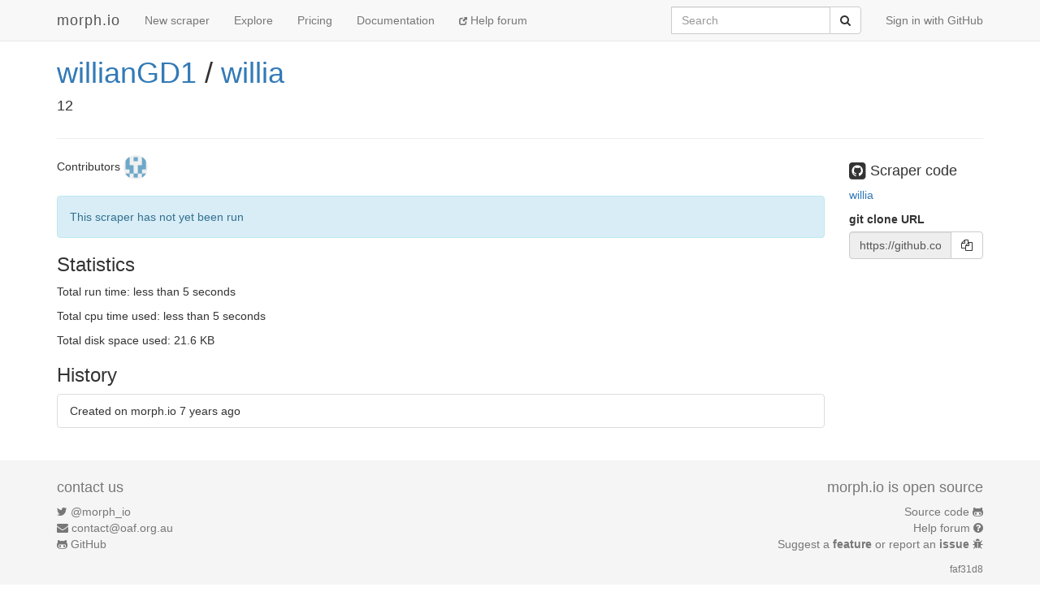

--- FILE ---
content_type: text/html; charset=utf-8
request_url: https://morph.io/willianGD1/willia
body_size: 3468
content:
<!DOCTYPE html>
<html lang='en'>
<head>
<meta charset='utf-8'>
<meta content='IE=Edge,chrome=1' http-equiv='X-UA-Compatible'>
<meta content='width=device-width, initial-scale=1.0' name='viewport'>
<title>morph.io: willianGD1/willia</title>
<meta name="description" content="12">
<meta name="csrf-param" content="authenticity_token" />
<meta name="csrf-token" content="J8hAVyyJDrBUJryHBi0qHctiFRji3ONNfg/c+oZrZkY9Mcf2VEX1gJHS+KqB/yJq/RUV35nqF15aJmwFwuQY1Q==" />
<!-- Le HTML5 shim, for IE6-8 support of HTML elements -->
<!--[if lt IE 9]>
<script src="//cdnjs.cloudflare.com/ajax/libs/html5shiv/3.6.1/html5shiv.js"></script>
<![endif]-->
<link rel="stylesheet" media="all" href="/assets/application-1cd1aafc0729308f6ef5d940d16209d3fff204b016da262efaf0d61d201cd927.css" />
<link rel="shortcut icon" type="image/x-icon" href="/favicon.ico" />
<script src="/assets/application-ba54662d648b091dab25690cd8e3fd8bc6ab910c677624f8993c4aa6259d782f.js"></script>
<script src="https://faye.morph.io/faye/faye.js" data-turbolinks-eval=false></script><script data-turbolinks-eval=false>var RenderSyncConfig = {"server":"https://faye.morph.io/faye","pusher_encrypted":true,"adapter":"Faye"};</script>
<script>
  window.heap=window.heap||[],heap.load=function(t,e){window.heap.appid=t,window.heap.config=e;var a=document.createElement("script");a.type="text/javascript",a.async=!0,a.src=("https:"===document.location.protocol?"https:":"http:")+"//cdn.heapanalytics.com/js/heap-"+t+".js";var n=document.getElementsByTagName("script")[0];n.parentNode.insertBefore(a,n);for(var o=function(t){return function(){heap.push([t].concat(Array.prototype.slice.call(arguments,0)))}},p=["clearEventProperties","identify","setEventProperties","track","unsetEventProperty"],c=0;c<p.length;c++)heap[p[c]]=o(p[c])};
  heap.load("2832943912");
</script>

</head>
<body>
<script>
  (function(i,s,o,g,r,a,m){i['GoogleAnalyticsObject']=r;i[r]=i[r]||function(){
  (i[r].q=i[r].q||[]).push(arguments)},i[r].l=1*new Date();a=s.createElement(o),
  m=s.getElementsByTagName(o)[0];a.async=1;a.src=g;m.parentNode.insertBefore(a,m)
  })(window,document,'script','//www.google-analytics.com/analytics.js','ga');
  
  ga('create', 'UA-3107958-11', 'morph.io');
  ga('send', 'pageview');
</script>

<nav class='site-header navbar navbar-default navbar-fixed-top' role='navigation'>
<div class='container'>
<div class='navbar-header'>
<button class='navbar-toggle' data-target='.site-header .navbar-collapse' data-toggle='collapse' type='button'>
<span class='sr-only'>Toggle navigation</span>
<span class='icon-bar'></span>
<span class='icon-bar'></span>
<span class='icon-bar'></span>
</button>
<a class="navbar-brand" href="/">morph.io</a>
</div>
<div class='collapse navbar-collapse'>
<ul class='nav navbar-nav'>
<li><a href="/scrapers/new">New scraper</a></li>
<li><a href="/scrapers">Explore</a></li>
<li><a href="/supporters/new">Pricing</a></li>
<li><a href="/documentation">Documentation</a></li>
<li class='help'>
<a target="_blank" rel="noopener" href="https://help.morph.io/"><span aria-hidden='true' class='glyphicon glyphicon-new-window'></span>
Help forum
</a></li>
</ul>
<ul class='nav navbar-nav navbar-right'>
<li>
<a href="/users/auth/github">Sign in with GitHub</a>
</li>
</ul>
<form role="search" class="navbar-form navbar-right" action="/search" accept-charset="UTF-8" method="get">
<div class='input-group'>
<label class="sr-only" for="q">Search</label>
<input type="search" name="q" id="q" maxlength="256" placeholder="Search" class="form-control" />
<div class='input-group-btn'>
<button type="submit" value="Submit" class="btn btn-default"><span class='sr-only'>Submit</span>
<i class='fa fa-search'></i>
</button></div>
</div>
</form>

</div>
</div>
</nav>


<div class='container'>
<script type='text/javascript' data-sync-id='/3afc3b2d9e20c79213c3eca0312df82c5e46a407-start'> RenderSync.onReady(function(){ var partial = new RenderSync.Partial({ name: 'show_partial', resourceName: 'scraper', resourceId: '11973', authToken: '/3afc3b2d9e20c79213c3eca0312df82c5e46a407', channelUpdate: '/3afc3b2d9e20c79213c3eca0312df82c5e46a407-update', channelDestroy: '/3afc3b2d9e20c79213c3eca0312df82c5e46a407-destroy', selectorStart: '/3afc3b2d9e20c79213c3eca0312df82c5e46a407-start', selectorEnd: '/3afc3b2d9e20c79213c3eca0312df82c5e46a407-end', refetch: true }); partial.subscribe(); }); </script><div>
<div class='row'>
<div class='col-md-10'>
<h1 class='full_name'>
<a href="/willianGD1">willianGD1</a> / <a href="/willianGD1/willia">willia</a>
<div class='large-icon-box pull-right'>

</div>
<div class='large-icon-box pull-right'>
<div class='running-indicator'>
</div>

</div>
</h1>
<h4>12</h4>
</div>
<div class='col-md-2'>
</div>
</div>
<hr>
<div class='row'>
<div class='col-md-10'>
<p>
Contributors
<a href="/willianGD1"><img class=" img-circle has-tooltip" data-placement="bottom" data-title="&lt;h4&gt;willianGD1&lt;/h4&gt;" data-html="true" data-container="body" alt="willianGD1" src="https://avatars0.githubusercontent.com/u/44699814?v=4&amp;s=30" width="30" height="30" />
</a></p>
<div id='status'>
<div class='alert alert-info'>
This scraper has not yet been run
</div>
</div>

<div id='scraper'>
</div>

<div id='data-table'>
</div>

<div id='statistics'>
<h3>Statistics</h3>
<p>
Total run time:
less than 5 seconds
</p>
<p>
Total cpu time used:
less than 5 seconds
</p>
<p>
Total disk space used:
21.6 KB
</p>
</div>

<div id='history'>
<h3>History</h3>
<ul class='list-group'>
<li class='list-group-item'>
Created on morph.io
<time datetime="2018-11-02T11:00:25Z" title="Fri, 02 Nov 2018 11:00:25 +0000" data-time-ago="2018-11-02T11:00:25Z">2018-11-02</time>
</li>

</ul>
</div>

</div>
<div class='col-md-2'>
<div id='scraper-code'>
<h4>
<i class='fa fa-github-square fa-lg'></i>
Scraper code
</h4>
<p>
<a target="_blank" rel="noopener" href="https://github.com/willianGD1/willia">willia
</a></p>
</div>
<p>
<div class='form-group'>
<label for='git_url'>git clone URL</label>
<div class='input-group'>
<input class='form-control' disabled id='git-url' type='text' value='https://github.com/willianGD1/willia.git'>
<span class='input-group-btn'>
<button class='btn btn-default' data-clipboard-target='git_url' id='copy-to-clipboard-button' type='button'>
<i class='fa fa-copy'></i>
</button>
</span>
</div>
</div>
</p>
<script>
  $(document).ready(function() {
    var clip = new ZeroClipboard($("#copy-to-clipboard-button"));
    $("#global-zeroclipboard-html-bridge").tooltip({title: "copy to clipboard", placement: 'bottom'});
  });
</script>
</div>
</div>

</div>
<script type='text/javascript' data-sync-id='/3afc3b2d9e20c79213c3eca0312df82c5e46a407-end'> </script>
</div>


<footer class='site-footer'>
<div class='container text-muted'>
<div class='row'>
<div class='col-sm-6'>
<h4>contact us</h4>
<ul class='list-unstyled'>
<li>
<i class='fa fa-twitter'></i>
<a href="https://twitter.com/morph_io">@morph_io</a>
</li>
<li>
<i class='fa fa-envelope'></i>
<a href="mailto:contact@oaf.org.au">contact@oaf.org.au</a>
</li>
<li>
<i class='fa fa-github-alt'></i>
<a href="https://github.com/openaustralia/morph">GitHub</a>
</li>
</ul>
</div>
<div class='col-sm-6 text-right'>
<h4>morph.io is open source</h4>
<ul class='list-unstyled'>
<li>
<a href="https://github.com/openaustralia/morph">Source code</a>
<i class='fa fa-github-alt'></i>
</li>
<li>
<a target="_blank" rel="noopener" href="https://help.morph.io/">Help forum</a>
<i class='fa fa-question-circle'></i>
</li>
<li>
<a target="_blank" rel="noopener" href="https://github.com/openaustralia/morph/issues?state=open">Suggest a
<strong>feature</strong>
or report an
<strong>issue</strong>
</a><i class='fa fa-bug'></i>
</li>
</ul>
<p>
<small><a href="https://github.com/openaustralia/morph/commit/faf31d8">faf31d8</a></small>
</p>
</div>
</div>
<div class='row text-center'>
<p>
Made with
<i class='fa fa-heart-o fa-lg'></i>
by the
<a href="https://www.openaustraliafoundation.org.au">OpenAustralia&nbsp;Foundation</a>
for you
</p>
</div>
</div>
</footer>

</body>
</html>


--- FILE ---
content_type: text/javascript; charset=utf-8
request_url: https://faye.morph.io/faye?message=%5B%7B%22channel%22%3A%22%2Fmeta%2Fhandshake%22%2C%22version%22%3A%221.0%22%2C%22supportedConnectionTypes%22%3A%5B%22websocket%22%2C%22eventsource%22%2C%22long-polling%22%2C%22cross-origin-long-polling%22%2C%22callback-polling%22%5D%2C%22id%22%3A%221%22%7D%5D&jsonp=__jsonp1__
body_size: 326
content:
/**/__jsonp1__([{"id":"1","channel":"/meta/handshake","successful":true,"version":"1.0","supportedConnectionTypes":["long-polling","cross-origin-long-polling","callback-polling","websocket","eventsource","in-process"],"clientId":"5u834qr8bymye6jwa3yuqm5wwxcsxv4","advice":{"reconnect":"retry","interval":0,"timeout":45000}}]);